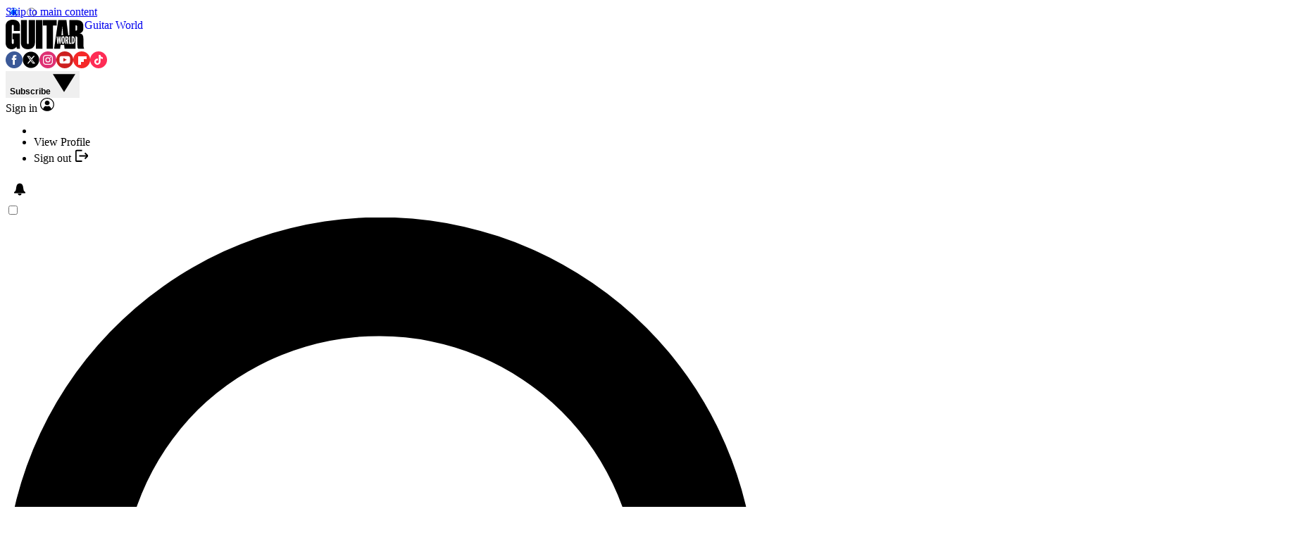

--- FILE ---
content_type: application/javascript; charset=utf-8
request_url: https://www.guitarworld.com/vite/assets/SponsoredScroll/Services/Bordeaux.ts-DX-UZmW4.js
body_size: -421
content:
const e=e=>{window.bordeaux=window.bordeaux||{},window.bordeaux.cmd=window.bordeaux.cmd||[],window.bordeaux.cmd.push((()=>{window.bordeaux.setToggleAdsRefresh(),window.bordeaux.requestHandleDynamicSlots()}));const o=window.document.querySelector(".bordeaux-anchored-container")??null;o&&o.remove(),window.bordeaux.cmd.push((()=>{window.bordeaux.setTargeting({articleid:e,pageViewType:"infinite-scroll"})}))};export{e as i};


--- FILE ---
content_type: application/javascript; charset=utf-8
request_url: https://www.guitarworld.com/vite/assets/lazy-iframe-DxRpt_oy.js
body_size: -449
content:
const e="data-lazy-src",t=e=>e.isIntersecting,r=r=>{const s=(o=e,e=>{const t=e.getAttribute(o);return t&&e.setAttribute("src",t),e});var o;const c=new IntersectionObserver(((e,r)=>e.filter(t).map((e=>e.target)).map(s).forEach((e=>r.unobserve(e)))),{threshold:.1});(t=>t.querySelectorAll(`iframe[${e}]`))(r||document).forEach((e=>c.observe(e)))};export{r as i};
